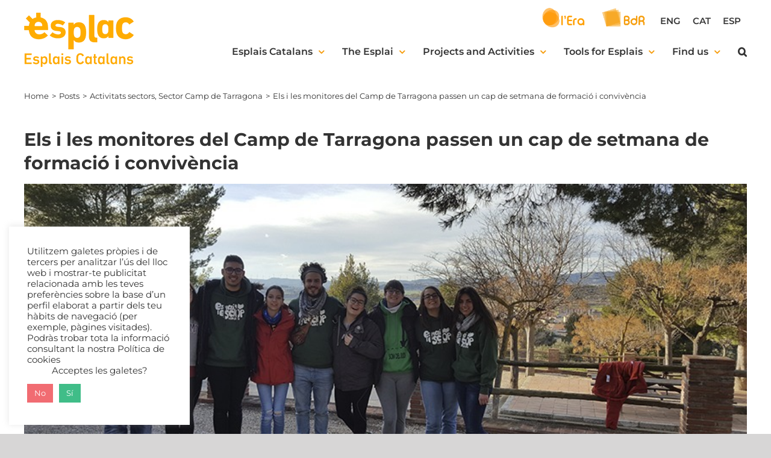

--- FILE ---
content_type: text/html; charset=utf-8
request_url: https://www.google.com/recaptcha/api2/anchor?ar=1&k=6LfOl_cUAAAAAHO5XnTH2zzM89dgy634W78RWTss&co=aHR0cHM6Ly93d3cuZXNwbGFjLmNhdDo0NDM.&hl=en&v=N67nZn4AqZkNcbeMu4prBgzg&size=invisible&anchor-ms=20000&execute-ms=30000&cb=dmyx4pxtnlhi
body_size: 48623
content:
<!DOCTYPE HTML><html dir="ltr" lang="en"><head><meta http-equiv="Content-Type" content="text/html; charset=UTF-8">
<meta http-equiv="X-UA-Compatible" content="IE=edge">
<title>reCAPTCHA</title>
<style type="text/css">
/* cyrillic-ext */
@font-face {
  font-family: 'Roboto';
  font-style: normal;
  font-weight: 400;
  font-stretch: 100%;
  src: url(//fonts.gstatic.com/s/roboto/v48/KFO7CnqEu92Fr1ME7kSn66aGLdTylUAMa3GUBHMdazTgWw.woff2) format('woff2');
  unicode-range: U+0460-052F, U+1C80-1C8A, U+20B4, U+2DE0-2DFF, U+A640-A69F, U+FE2E-FE2F;
}
/* cyrillic */
@font-face {
  font-family: 'Roboto';
  font-style: normal;
  font-weight: 400;
  font-stretch: 100%;
  src: url(//fonts.gstatic.com/s/roboto/v48/KFO7CnqEu92Fr1ME7kSn66aGLdTylUAMa3iUBHMdazTgWw.woff2) format('woff2');
  unicode-range: U+0301, U+0400-045F, U+0490-0491, U+04B0-04B1, U+2116;
}
/* greek-ext */
@font-face {
  font-family: 'Roboto';
  font-style: normal;
  font-weight: 400;
  font-stretch: 100%;
  src: url(//fonts.gstatic.com/s/roboto/v48/KFO7CnqEu92Fr1ME7kSn66aGLdTylUAMa3CUBHMdazTgWw.woff2) format('woff2');
  unicode-range: U+1F00-1FFF;
}
/* greek */
@font-face {
  font-family: 'Roboto';
  font-style: normal;
  font-weight: 400;
  font-stretch: 100%;
  src: url(//fonts.gstatic.com/s/roboto/v48/KFO7CnqEu92Fr1ME7kSn66aGLdTylUAMa3-UBHMdazTgWw.woff2) format('woff2');
  unicode-range: U+0370-0377, U+037A-037F, U+0384-038A, U+038C, U+038E-03A1, U+03A3-03FF;
}
/* math */
@font-face {
  font-family: 'Roboto';
  font-style: normal;
  font-weight: 400;
  font-stretch: 100%;
  src: url(//fonts.gstatic.com/s/roboto/v48/KFO7CnqEu92Fr1ME7kSn66aGLdTylUAMawCUBHMdazTgWw.woff2) format('woff2');
  unicode-range: U+0302-0303, U+0305, U+0307-0308, U+0310, U+0312, U+0315, U+031A, U+0326-0327, U+032C, U+032F-0330, U+0332-0333, U+0338, U+033A, U+0346, U+034D, U+0391-03A1, U+03A3-03A9, U+03B1-03C9, U+03D1, U+03D5-03D6, U+03F0-03F1, U+03F4-03F5, U+2016-2017, U+2034-2038, U+203C, U+2040, U+2043, U+2047, U+2050, U+2057, U+205F, U+2070-2071, U+2074-208E, U+2090-209C, U+20D0-20DC, U+20E1, U+20E5-20EF, U+2100-2112, U+2114-2115, U+2117-2121, U+2123-214F, U+2190, U+2192, U+2194-21AE, U+21B0-21E5, U+21F1-21F2, U+21F4-2211, U+2213-2214, U+2216-22FF, U+2308-230B, U+2310, U+2319, U+231C-2321, U+2336-237A, U+237C, U+2395, U+239B-23B7, U+23D0, U+23DC-23E1, U+2474-2475, U+25AF, U+25B3, U+25B7, U+25BD, U+25C1, U+25CA, U+25CC, U+25FB, U+266D-266F, U+27C0-27FF, U+2900-2AFF, U+2B0E-2B11, U+2B30-2B4C, U+2BFE, U+3030, U+FF5B, U+FF5D, U+1D400-1D7FF, U+1EE00-1EEFF;
}
/* symbols */
@font-face {
  font-family: 'Roboto';
  font-style: normal;
  font-weight: 400;
  font-stretch: 100%;
  src: url(//fonts.gstatic.com/s/roboto/v48/KFO7CnqEu92Fr1ME7kSn66aGLdTylUAMaxKUBHMdazTgWw.woff2) format('woff2');
  unicode-range: U+0001-000C, U+000E-001F, U+007F-009F, U+20DD-20E0, U+20E2-20E4, U+2150-218F, U+2190, U+2192, U+2194-2199, U+21AF, U+21E6-21F0, U+21F3, U+2218-2219, U+2299, U+22C4-22C6, U+2300-243F, U+2440-244A, U+2460-24FF, U+25A0-27BF, U+2800-28FF, U+2921-2922, U+2981, U+29BF, U+29EB, U+2B00-2BFF, U+4DC0-4DFF, U+FFF9-FFFB, U+10140-1018E, U+10190-1019C, U+101A0, U+101D0-101FD, U+102E0-102FB, U+10E60-10E7E, U+1D2C0-1D2D3, U+1D2E0-1D37F, U+1F000-1F0FF, U+1F100-1F1AD, U+1F1E6-1F1FF, U+1F30D-1F30F, U+1F315, U+1F31C, U+1F31E, U+1F320-1F32C, U+1F336, U+1F378, U+1F37D, U+1F382, U+1F393-1F39F, U+1F3A7-1F3A8, U+1F3AC-1F3AF, U+1F3C2, U+1F3C4-1F3C6, U+1F3CA-1F3CE, U+1F3D4-1F3E0, U+1F3ED, U+1F3F1-1F3F3, U+1F3F5-1F3F7, U+1F408, U+1F415, U+1F41F, U+1F426, U+1F43F, U+1F441-1F442, U+1F444, U+1F446-1F449, U+1F44C-1F44E, U+1F453, U+1F46A, U+1F47D, U+1F4A3, U+1F4B0, U+1F4B3, U+1F4B9, U+1F4BB, U+1F4BF, U+1F4C8-1F4CB, U+1F4D6, U+1F4DA, U+1F4DF, U+1F4E3-1F4E6, U+1F4EA-1F4ED, U+1F4F7, U+1F4F9-1F4FB, U+1F4FD-1F4FE, U+1F503, U+1F507-1F50B, U+1F50D, U+1F512-1F513, U+1F53E-1F54A, U+1F54F-1F5FA, U+1F610, U+1F650-1F67F, U+1F687, U+1F68D, U+1F691, U+1F694, U+1F698, U+1F6AD, U+1F6B2, U+1F6B9-1F6BA, U+1F6BC, U+1F6C6-1F6CF, U+1F6D3-1F6D7, U+1F6E0-1F6EA, U+1F6F0-1F6F3, U+1F6F7-1F6FC, U+1F700-1F7FF, U+1F800-1F80B, U+1F810-1F847, U+1F850-1F859, U+1F860-1F887, U+1F890-1F8AD, U+1F8B0-1F8BB, U+1F8C0-1F8C1, U+1F900-1F90B, U+1F93B, U+1F946, U+1F984, U+1F996, U+1F9E9, U+1FA00-1FA6F, U+1FA70-1FA7C, U+1FA80-1FA89, U+1FA8F-1FAC6, U+1FACE-1FADC, U+1FADF-1FAE9, U+1FAF0-1FAF8, U+1FB00-1FBFF;
}
/* vietnamese */
@font-face {
  font-family: 'Roboto';
  font-style: normal;
  font-weight: 400;
  font-stretch: 100%;
  src: url(//fonts.gstatic.com/s/roboto/v48/KFO7CnqEu92Fr1ME7kSn66aGLdTylUAMa3OUBHMdazTgWw.woff2) format('woff2');
  unicode-range: U+0102-0103, U+0110-0111, U+0128-0129, U+0168-0169, U+01A0-01A1, U+01AF-01B0, U+0300-0301, U+0303-0304, U+0308-0309, U+0323, U+0329, U+1EA0-1EF9, U+20AB;
}
/* latin-ext */
@font-face {
  font-family: 'Roboto';
  font-style: normal;
  font-weight: 400;
  font-stretch: 100%;
  src: url(//fonts.gstatic.com/s/roboto/v48/KFO7CnqEu92Fr1ME7kSn66aGLdTylUAMa3KUBHMdazTgWw.woff2) format('woff2');
  unicode-range: U+0100-02BA, U+02BD-02C5, U+02C7-02CC, U+02CE-02D7, U+02DD-02FF, U+0304, U+0308, U+0329, U+1D00-1DBF, U+1E00-1E9F, U+1EF2-1EFF, U+2020, U+20A0-20AB, U+20AD-20C0, U+2113, U+2C60-2C7F, U+A720-A7FF;
}
/* latin */
@font-face {
  font-family: 'Roboto';
  font-style: normal;
  font-weight: 400;
  font-stretch: 100%;
  src: url(//fonts.gstatic.com/s/roboto/v48/KFO7CnqEu92Fr1ME7kSn66aGLdTylUAMa3yUBHMdazQ.woff2) format('woff2');
  unicode-range: U+0000-00FF, U+0131, U+0152-0153, U+02BB-02BC, U+02C6, U+02DA, U+02DC, U+0304, U+0308, U+0329, U+2000-206F, U+20AC, U+2122, U+2191, U+2193, U+2212, U+2215, U+FEFF, U+FFFD;
}
/* cyrillic-ext */
@font-face {
  font-family: 'Roboto';
  font-style: normal;
  font-weight: 500;
  font-stretch: 100%;
  src: url(//fonts.gstatic.com/s/roboto/v48/KFO7CnqEu92Fr1ME7kSn66aGLdTylUAMa3GUBHMdazTgWw.woff2) format('woff2');
  unicode-range: U+0460-052F, U+1C80-1C8A, U+20B4, U+2DE0-2DFF, U+A640-A69F, U+FE2E-FE2F;
}
/* cyrillic */
@font-face {
  font-family: 'Roboto';
  font-style: normal;
  font-weight: 500;
  font-stretch: 100%;
  src: url(//fonts.gstatic.com/s/roboto/v48/KFO7CnqEu92Fr1ME7kSn66aGLdTylUAMa3iUBHMdazTgWw.woff2) format('woff2');
  unicode-range: U+0301, U+0400-045F, U+0490-0491, U+04B0-04B1, U+2116;
}
/* greek-ext */
@font-face {
  font-family: 'Roboto';
  font-style: normal;
  font-weight: 500;
  font-stretch: 100%;
  src: url(//fonts.gstatic.com/s/roboto/v48/KFO7CnqEu92Fr1ME7kSn66aGLdTylUAMa3CUBHMdazTgWw.woff2) format('woff2');
  unicode-range: U+1F00-1FFF;
}
/* greek */
@font-face {
  font-family: 'Roboto';
  font-style: normal;
  font-weight: 500;
  font-stretch: 100%;
  src: url(//fonts.gstatic.com/s/roboto/v48/KFO7CnqEu92Fr1ME7kSn66aGLdTylUAMa3-UBHMdazTgWw.woff2) format('woff2');
  unicode-range: U+0370-0377, U+037A-037F, U+0384-038A, U+038C, U+038E-03A1, U+03A3-03FF;
}
/* math */
@font-face {
  font-family: 'Roboto';
  font-style: normal;
  font-weight: 500;
  font-stretch: 100%;
  src: url(//fonts.gstatic.com/s/roboto/v48/KFO7CnqEu92Fr1ME7kSn66aGLdTylUAMawCUBHMdazTgWw.woff2) format('woff2');
  unicode-range: U+0302-0303, U+0305, U+0307-0308, U+0310, U+0312, U+0315, U+031A, U+0326-0327, U+032C, U+032F-0330, U+0332-0333, U+0338, U+033A, U+0346, U+034D, U+0391-03A1, U+03A3-03A9, U+03B1-03C9, U+03D1, U+03D5-03D6, U+03F0-03F1, U+03F4-03F5, U+2016-2017, U+2034-2038, U+203C, U+2040, U+2043, U+2047, U+2050, U+2057, U+205F, U+2070-2071, U+2074-208E, U+2090-209C, U+20D0-20DC, U+20E1, U+20E5-20EF, U+2100-2112, U+2114-2115, U+2117-2121, U+2123-214F, U+2190, U+2192, U+2194-21AE, U+21B0-21E5, U+21F1-21F2, U+21F4-2211, U+2213-2214, U+2216-22FF, U+2308-230B, U+2310, U+2319, U+231C-2321, U+2336-237A, U+237C, U+2395, U+239B-23B7, U+23D0, U+23DC-23E1, U+2474-2475, U+25AF, U+25B3, U+25B7, U+25BD, U+25C1, U+25CA, U+25CC, U+25FB, U+266D-266F, U+27C0-27FF, U+2900-2AFF, U+2B0E-2B11, U+2B30-2B4C, U+2BFE, U+3030, U+FF5B, U+FF5D, U+1D400-1D7FF, U+1EE00-1EEFF;
}
/* symbols */
@font-face {
  font-family: 'Roboto';
  font-style: normal;
  font-weight: 500;
  font-stretch: 100%;
  src: url(//fonts.gstatic.com/s/roboto/v48/KFO7CnqEu92Fr1ME7kSn66aGLdTylUAMaxKUBHMdazTgWw.woff2) format('woff2');
  unicode-range: U+0001-000C, U+000E-001F, U+007F-009F, U+20DD-20E0, U+20E2-20E4, U+2150-218F, U+2190, U+2192, U+2194-2199, U+21AF, U+21E6-21F0, U+21F3, U+2218-2219, U+2299, U+22C4-22C6, U+2300-243F, U+2440-244A, U+2460-24FF, U+25A0-27BF, U+2800-28FF, U+2921-2922, U+2981, U+29BF, U+29EB, U+2B00-2BFF, U+4DC0-4DFF, U+FFF9-FFFB, U+10140-1018E, U+10190-1019C, U+101A0, U+101D0-101FD, U+102E0-102FB, U+10E60-10E7E, U+1D2C0-1D2D3, U+1D2E0-1D37F, U+1F000-1F0FF, U+1F100-1F1AD, U+1F1E6-1F1FF, U+1F30D-1F30F, U+1F315, U+1F31C, U+1F31E, U+1F320-1F32C, U+1F336, U+1F378, U+1F37D, U+1F382, U+1F393-1F39F, U+1F3A7-1F3A8, U+1F3AC-1F3AF, U+1F3C2, U+1F3C4-1F3C6, U+1F3CA-1F3CE, U+1F3D4-1F3E0, U+1F3ED, U+1F3F1-1F3F3, U+1F3F5-1F3F7, U+1F408, U+1F415, U+1F41F, U+1F426, U+1F43F, U+1F441-1F442, U+1F444, U+1F446-1F449, U+1F44C-1F44E, U+1F453, U+1F46A, U+1F47D, U+1F4A3, U+1F4B0, U+1F4B3, U+1F4B9, U+1F4BB, U+1F4BF, U+1F4C8-1F4CB, U+1F4D6, U+1F4DA, U+1F4DF, U+1F4E3-1F4E6, U+1F4EA-1F4ED, U+1F4F7, U+1F4F9-1F4FB, U+1F4FD-1F4FE, U+1F503, U+1F507-1F50B, U+1F50D, U+1F512-1F513, U+1F53E-1F54A, U+1F54F-1F5FA, U+1F610, U+1F650-1F67F, U+1F687, U+1F68D, U+1F691, U+1F694, U+1F698, U+1F6AD, U+1F6B2, U+1F6B9-1F6BA, U+1F6BC, U+1F6C6-1F6CF, U+1F6D3-1F6D7, U+1F6E0-1F6EA, U+1F6F0-1F6F3, U+1F6F7-1F6FC, U+1F700-1F7FF, U+1F800-1F80B, U+1F810-1F847, U+1F850-1F859, U+1F860-1F887, U+1F890-1F8AD, U+1F8B0-1F8BB, U+1F8C0-1F8C1, U+1F900-1F90B, U+1F93B, U+1F946, U+1F984, U+1F996, U+1F9E9, U+1FA00-1FA6F, U+1FA70-1FA7C, U+1FA80-1FA89, U+1FA8F-1FAC6, U+1FACE-1FADC, U+1FADF-1FAE9, U+1FAF0-1FAF8, U+1FB00-1FBFF;
}
/* vietnamese */
@font-face {
  font-family: 'Roboto';
  font-style: normal;
  font-weight: 500;
  font-stretch: 100%;
  src: url(//fonts.gstatic.com/s/roboto/v48/KFO7CnqEu92Fr1ME7kSn66aGLdTylUAMa3OUBHMdazTgWw.woff2) format('woff2');
  unicode-range: U+0102-0103, U+0110-0111, U+0128-0129, U+0168-0169, U+01A0-01A1, U+01AF-01B0, U+0300-0301, U+0303-0304, U+0308-0309, U+0323, U+0329, U+1EA0-1EF9, U+20AB;
}
/* latin-ext */
@font-face {
  font-family: 'Roboto';
  font-style: normal;
  font-weight: 500;
  font-stretch: 100%;
  src: url(//fonts.gstatic.com/s/roboto/v48/KFO7CnqEu92Fr1ME7kSn66aGLdTylUAMa3KUBHMdazTgWw.woff2) format('woff2');
  unicode-range: U+0100-02BA, U+02BD-02C5, U+02C7-02CC, U+02CE-02D7, U+02DD-02FF, U+0304, U+0308, U+0329, U+1D00-1DBF, U+1E00-1E9F, U+1EF2-1EFF, U+2020, U+20A0-20AB, U+20AD-20C0, U+2113, U+2C60-2C7F, U+A720-A7FF;
}
/* latin */
@font-face {
  font-family: 'Roboto';
  font-style: normal;
  font-weight: 500;
  font-stretch: 100%;
  src: url(//fonts.gstatic.com/s/roboto/v48/KFO7CnqEu92Fr1ME7kSn66aGLdTylUAMa3yUBHMdazQ.woff2) format('woff2');
  unicode-range: U+0000-00FF, U+0131, U+0152-0153, U+02BB-02BC, U+02C6, U+02DA, U+02DC, U+0304, U+0308, U+0329, U+2000-206F, U+20AC, U+2122, U+2191, U+2193, U+2212, U+2215, U+FEFF, U+FFFD;
}
/* cyrillic-ext */
@font-face {
  font-family: 'Roboto';
  font-style: normal;
  font-weight: 900;
  font-stretch: 100%;
  src: url(//fonts.gstatic.com/s/roboto/v48/KFO7CnqEu92Fr1ME7kSn66aGLdTylUAMa3GUBHMdazTgWw.woff2) format('woff2');
  unicode-range: U+0460-052F, U+1C80-1C8A, U+20B4, U+2DE0-2DFF, U+A640-A69F, U+FE2E-FE2F;
}
/* cyrillic */
@font-face {
  font-family: 'Roboto';
  font-style: normal;
  font-weight: 900;
  font-stretch: 100%;
  src: url(//fonts.gstatic.com/s/roboto/v48/KFO7CnqEu92Fr1ME7kSn66aGLdTylUAMa3iUBHMdazTgWw.woff2) format('woff2');
  unicode-range: U+0301, U+0400-045F, U+0490-0491, U+04B0-04B1, U+2116;
}
/* greek-ext */
@font-face {
  font-family: 'Roboto';
  font-style: normal;
  font-weight: 900;
  font-stretch: 100%;
  src: url(//fonts.gstatic.com/s/roboto/v48/KFO7CnqEu92Fr1ME7kSn66aGLdTylUAMa3CUBHMdazTgWw.woff2) format('woff2');
  unicode-range: U+1F00-1FFF;
}
/* greek */
@font-face {
  font-family: 'Roboto';
  font-style: normal;
  font-weight: 900;
  font-stretch: 100%;
  src: url(//fonts.gstatic.com/s/roboto/v48/KFO7CnqEu92Fr1ME7kSn66aGLdTylUAMa3-UBHMdazTgWw.woff2) format('woff2');
  unicode-range: U+0370-0377, U+037A-037F, U+0384-038A, U+038C, U+038E-03A1, U+03A3-03FF;
}
/* math */
@font-face {
  font-family: 'Roboto';
  font-style: normal;
  font-weight: 900;
  font-stretch: 100%;
  src: url(//fonts.gstatic.com/s/roboto/v48/KFO7CnqEu92Fr1ME7kSn66aGLdTylUAMawCUBHMdazTgWw.woff2) format('woff2');
  unicode-range: U+0302-0303, U+0305, U+0307-0308, U+0310, U+0312, U+0315, U+031A, U+0326-0327, U+032C, U+032F-0330, U+0332-0333, U+0338, U+033A, U+0346, U+034D, U+0391-03A1, U+03A3-03A9, U+03B1-03C9, U+03D1, U+03D5-03D6, U+03F0-03F1, U+03F4-03F5, U+2016-2017, U+2034-2038, U+203C, U+2040, U+2043, U+2047, U+2050, U+2057, U+205F, U+2070-2071, U+2074-208E, U+2090-209C, U+20D0-20DC, U+20E1, U+20E5-20EF, U+2100-2112, U+2114-2115, U+2117-2121, U+2123-214F, U+2190, U+2192, U+2194-21AE, U+21B0-21E5, U+21F1-21F2, U+21F4-2211, U+2213-2214, U+2216-22FF, U+2308-230B, U+2310, U+2319, U+231C-2321, U+2336-237A, U+237C, U+2395, U+239B-23B7, U+23D0, U+23DC-23E1, U+2474-2475, U+25AF, U+25B3, U+25B7, U+25BD, U+25C1, U+25CA, U+25CC, U+25FB, U+266D-266F, U+27C0-27FF, U+2900-2AFF, U+2B0E-2B11, U+2B30-2B4C, U+2BFE, U+3030, U+FF5B, U+FF5D, U+1D400-1D7FF, U+1EE00-1EEFF;
}
/* symbols */
@font-face {
  font-family: 'Roboto';
  font-style: normal;
  font-weight: 900;
  font-stretch: 100%;
  src: url(//fonts.gstatic.com/s/roboto/v48/KFO7CnqEu92Fr1ME7kSn66aGLdTylUAMaxKUBHMdazTgWw.woff2) format('woff2');
  unicode-range: U+0001-000C, U+000E-001F, U+007F-009F, U+20DD-20E0, U+20E2-20E4, U+2150-218F, U+2190, U+2192, U+2194-2199, U+21AF, U+21E6-21F0, U+21F3, U+2218-2219, U+2299, U+22C4-22C6, U+2300-243F, U+2440-244A, U+2460-24FF, U+25A0-27BF, U+2800-28FF, U+2921-2922, U+2981, U+29BF, U+29EB, U+2B00-2BFF, U+4DC0-4DFF, U+FFF9-FFFB, U+10140-1018E, U+10190-1019C, U+101A0, U+101D0-101FD, U+102E0-102FB, U+10E60-10E7E, U+1D2C0-1D2D3, U+1D2E0-1D37F, U+1F000-1F0FF, U+1F100-1F1AD, U+1F1E6-1F1FF, U+1F30D-1F30F, U+1F315, U+1F31C, U+1F31E, U+1F320-1F32C, U+1F336, U+1F378, U+1F37D, U+1F382, U+1F393-1F39F, U+1F3A7-1F3A8, U+1F3AC-1F3AF, U+1F3C2, U+1F3C4-1F3C6, U+1F3CA-1F3CE, U+1F3D4-1F3E0, U+1F3ED, U+1F3F1-1F3F3, U+1F3F5-1F3F7, U+1F408, U+1F415, U+1F41F, U+1F426, U+1F43F, U+1F441-1F442, U+1F444, U+1F446-1F449, U+1F44C-1F44E, U+1F453, U+1F46A, U+1F47D, U+1F4A3, U+1F4B0, U+1F4B3, U+1F4B9, U+1F4BB, U+1F4BF, U+1F4C8-1F4CB, U+1F4D6, U+1F4DA, U+1F4DF, U+1F4E3-1F4E6, U+1F4EA-1F4ED, U+1F4F7, U+1F4F9-1F4FB, U+1F4FD-1F4FE, U+1F503, U+1F507-1F50B, U+1F50D, U+1F512-1F513, U+1F53E-1F54A, U+1F54F-1F5FA, U+1F610, U+1F650-1F67F, U+1F687, U+1F68D, U+1F691, U+1F694, U+1F698, U+1F6AD, U+1F6B2, U+1F6B9-1F6BA, U+1F6BC, U+1F6C6-1F6CF, U+1F6D3-1F6D7, U+1F6E0-1F6EA, U+1F6F0-1F6F3, U+1F6F7-1F6FC, U+1F700-1F7FF, U+1F800-1F80B, U+1F810-1F847, U+1F850-1F859, U+1F860-1F887, U+1F890-1F8AD, U+1F8B0-1F8BB, U+1F8C0-1F8C1, U+1F900-1F90B, U+1F93B, U+1F946, U+1F984, U+1F996, U+1F9E9, U+1FA00-1FA6F, U+1FA70-1FA7C, U+1FA80-1FA89, U+1FA8F-1FAC6, U+1FACE-1FADC, U+1FADF-1FAE9, U+1FAF0-1FAF8, U+1FB00-1FBFF;
}
/* vietnamese */
@font-face {
  font-family: 'Roboto';
  font-style: normal;
  font-weight: 900;
  font-stretch: 100%;
  src: url(//fonts.gstatic.com/s/roboto/v48/KFO7CnqEu92Fr1ME7kSn66aGLdTylUAMa3OUBHMdazTgWw.woff2) format('woff2');
  unicode-range: U+0102-0103, U+0110-0111, U+0128-0129, U+0168-0169, U+01A0-01A1, U+01AF-01B0, U+0300-0301, U+0303-0304, U+0308-0309, U+0323, U+0329, U+1EA0-1EF9, U+20AB;
}
/* latin-ext */
@font-face {
  font-family: 'Roboto';
  font-style: normal;
  font-weight: 900;
  font-stretch: 100%;
  src: url(//fonts.gstatic.com/s/roboto/v48/KFO7CnqEu92Fr1ME7kSn66aGLdTylUAMa3KUBHMdazTgWw.woff2) format('woff2');
  unicode-range: U+0100-02BA, U+02BD-02C5, U+02C7-02CC, U+02CE-02D7, U+02DD-02FF, U+0304, U+0308, U+0329, U+1D00-1DBF, U+1E00-1E9F, U+1EF2-1EFF, U+2020, U+20A0-20AB, U+20AD-20C0, U+2113, U+2C60-2C7F, U+A720-A7FF;
}
/* latin */
@font-face {
  font-family: 'Roboto';
  font-style: normal;
  font-weight: 900;
  font-stretch: 100%;
  src: url(//fonts.gstatic.com/s/roboto/v48/KFO7CnqEu92Fr1ME7kSn66aGLdTylUAMa3yUBHMdazQ.woff2) format('woff2');
  unicode-range: U+0000-00FF, U+0131, U+0152-0153, U+02BB-02BC, U+02C6, U+02DA, U+02DC, U+0304, U+0308, U+0329, U+2000-206F, U+20AC, U+2122, U+2191, U+2193, U+2212, U+2215, U+FEFF, U+FFFD;
}

</style>
<link rel="stylesheet" type="text/css" href="https://www.gstatic.com/recaptcha/releases/N67nZn4AqZkNcbeMu4prBgzg/styles__ltr.css">
<script nonce="jQ75es9zYOy2RMhYotxNmw" type="text/javascript">window['__recaptcha_api'] = 'https://www.google.com/recaptcha/api2/';</script>
<script type="text/javascript" src="https://www.gstatic.com/recaptcha/releases/N67nZn4AqZkNcbeMu4prBgzg/recaptcha__en.js" nonce="jQ75es9zYOy2RMhYotxNmw">
      
    </script></head>
<body><div id="rc-anchor-alert" class="rc-anchor-alert"></div>
<input type="hidden" id="recaptcha-token" value="[base64]">
<script type="text/javascript" nonce="jQ75es9zYOy2RMhYotxNmw">
      recaptcha.anchor.Main.init("[\x22ainput\x22,[\x22bgdata\x22,\x22\x22,\[base64]/[base64]/[base64]/bmV3IHJbeF0oY1swXSk6RT09Mj9uZXcgclt4XShjWzBdLGNbMV0pOkU9PTM/bmV3IHJbeF0oY1swXSxjWzFdLGNbMl0pOkU9PTQ/[base64]/[base64]/[base64]/[base64]/[base64]/[base64]/[base64]/[base64]\x22,\[base64]\\u003d\\u003d\x22,\x22woxew5haw5RGw7LDsMKxWsKUcMKZwpFHfjJeS8O2flgowqM6DlAJwr0XwrJkaQcABT9RwqXDthXDkWjDq8O4wrIgw4nCujTDmsOtcXvDpU5qwpbCvjVBSy3DizNZw7jDtmcWwpfCtcOPw5vDow/CnBjCm3RgTAQ4w6/CuyYTwovCn8O/worDhmU+wq8NBRXCgzJCwqfDucOJLjHCn8OJchPCjyDCiMOow7TCmsK+wrLDscO3bHDCiMKkPDUkGcKgwrTDlzYSXXooecKVD8KwbGHChnfCqMOPcx/CmsKzPcObQcKWwrJbFsOlaMO6FSF6KMKswrBEamDDocOyZMOUC8O1W3nDh8OYw7/Cr8OAPEfDgTNDw4ATw7PDkcKhw5JPwqh5w5nCk8OkwrU7w7ovw6wVw7LCi8K1wq/DnQLCsMO5PzPDh0rCoBTDrzXCjsOOKsOOAcOCw67CjsKAbzDCvsO4w7AEVH/[base64]/[base64]/Cp8O/[base64]/w7rCssOiFHPCmsK9w4pEwqR/w4fCmcKUNF9hDcONDcKQKWvDqyTCj8OjwoEswrRIwqPCqUsiQ1vCjMO3wo/DkMKGw4nClzk8Pk4ow5opw6nClmtdC1HCi3/[base64]/Dn8KQYcObQz55wrJBGSJ1wqB7wqbCqCnDkTDCk8K9wpTDpMKGWCnDn8KQeDBVw6rCghIVwr4RfDdcw6bDssOTwq7DucK3ZMK4wp7ClsO6eMOHTMO3E8OzwqsiR8OPMcKfE8OeFmLDt1jDkHXCosO0bAXCusKRdV/CscOVFsKJVcK8K8Omw5jDpAzDocOwwqsaDcKGVsKFH1guVMOhw7nCnMK5w6M+wqHDpGTCgMOfHnTDmcOhfAB5w4zDn8ObwoEkwqHDgQPDncO9wrxfwpvCs8O/[base64]/[base64]/DsVLCkGljwpzDmsO4w6HDln7Du8ORwqbCucO8J8K0HMK1R8K8wrvDvcO/IsKjw7vCr8ORwpIJZBbDhmnDlnlDw6Z2EsOBwqhSO8OIw4INVsK1M8OKwohXw4pIVC3ClMKceRjDnSjChDTCoMKdB8Ocwro0wqDDnBJNHCcqw44awpYhb8KaIEnDoyl9emzDkcK4woR/A8KFaMKiw4EeT8Olw4BnH3w1wrDDvMKuGmHDtMOuwoXDuMK2cTd3w5thDz9tAiHDnnZuHHtnwqzDjW4DcEcWccKGwoHCrsK4w7vDlXYsSyvDisK+NMK9HMOHw4jCh2MYw70sSHbDq2UUwqrCrQsew4/[base64]/VGlPw5jCsMK0w5Bgw4TDnjcHw4XDoCheacKTVMO5w7/[base64]/CjMOxRcKNYk7CiMKICzsGHMORcWzCr8OoNMKKwoDCqC9SwrPDlUl4PsOZZ8K+SVUTw6/[base64]/[base64]/wotSw6zCkT3DpzR8w6MawqjDhMKkw7QsUk/Ci8K3dRAtEVVmw61me3jDpsOkB8K9WHgVwoQ/wqZGK8OPFsKLw5fDlMKEw6LDoyEBYMKVGibDhGVPGVUHwpRXYG4VYMKJM2B0SFlXdjlZSFgQFsOyPABbwqrDu2XDqsK+w6odw7/DuD3DildZQ8K6w5/CsmkdBMKeMW7CmsOqwok0w5bCikUBwonCjMKiw7/[base64]/DrzJIRsKvP8K+WcOkT8OTw6MlB8KCKC3CtcOAPMK6w5slcFjDmsKaw4jDozvDgXcIallZNVM0wr3Dj0TDvRbDh8O3a1DCsxzDpWvDmzHCr8K0w6IVw6coL14owq7DhUggw4HCtsO7wobDhgR1w7nDt3INW1lRw7htRMKrwrvCk2vDmH/DucOiw6giw55gQsO8w47CuDkyw6VYPEIwwqoZUDATFHFqwqI1SsKaH8OaHC5RA8K0QiDDr2HDlSzCicKqwqfCosO8wr9gwqdtZMO1b8KvOBR4w4BJwpNMLwvDgcOpK0Rfwo3DkkPCvjjDkkjCtBnCpMOBw6c/w7JLwrh0MRLDtVzDrw/DlsOzbx0hfcOZX0cYEVjDs2FtCxTChSNYKcOgw55PIhk/[base64]/[base64]/DvxrCrhLCiR/DsMKcw5xxZMKuBsK/wr1Aw5jDr0zDjcKKw7PCqMOHAMKZBsOnJjA1w6HChTrCnAnDil18wp9Cw4bClMKLw59XDcKxfcO7w7jDhsKGX8KswrbCoG3Cr0LCrQPDmFV7w6NOSsKPw714Ew0rwrjDiFthQRzDki/CtMONNUJ0w7DCiSXDmiwow4xVwpLCjMOdwqNVeMK2PsK5cMKGw7wxwojCkQc3GsKSR8KAw6/CusK2wonDm8KxacOzw4vCjcORw73ClcK7w6A9w5NPQCkYAMKpwpnDo8OVHwp4PkFcw6gyAB3Ck8OAIMKew7LCu8Otw73Cp8OTQMOQER/CpsKHAMKVGDvDrsK1w5lxwofDmMOEw6PDnhHCjy/DgsKURwLDgl3DjUhawo/Cv8K3w6U3wrbCicKKFMKxwobCksKIwrdHZ8Ksw5vDngXDmUjDtzjDlgbDm8OWVsKDwp3DrsOqwovDu8O0w7vDhWnCqcOKAMOKXlzCj8OmI8KbwpUmWgUJAcK6XcO5UAA8Lx7CnMKWwpDDvcOVwos1w40sNy/DhFvDvFTDksOdwpbDnF45w5kwXisSwqDDjjXDtglYKU7CqRVYw53DtBXCnsKbw7HDqi3CqcKxw747w6Z1wrBjw7fDu8Oxw7rChmV3HAtaTDkuw4fDmMKkwpjDl8Kuw63Djx3ChCk/[base64]/CvETDtVrCnyVLwqZrw6rCkzrDjhoaLsKAZMK5wrppw6dhMxfCqjF8wpwIGsKZMggZw5YpwrEIwqJhw67DmsOJw4vDsMOSwqciw5Vqw4XDrMKwVh7Cm8OAK8OHwo5MbcKkcgsqw5xnw5/DjcKNdQ14woIAw7fCvUluw5BXOi1xLsKrKhTDnMOJwrHDsn/CrgFnaX1cYsKeFcOiw6bDh31gQmXCmsOdIsOUWHFLCjR9w6zClXsNEUcFw4DDp8Ohw5ZVwr3DjCAQWR4+w7PDvSMbwr7DscOVw7Itw4cVBX7ChsOLTcOIw4E/GMKnwp9PcC/DvMO0YMOjRsOlSxfChjPCgwfDrkbCh8KlH8K0NsOOD2/DhjDDvznDssODwpTCjcKkw74CcsOww7BcFgLDr03DhWLCgkvDs1U0dgbDlMODw5fCp8K9wqfCnn54V1rCtnFFDcKWw7bCp8KMwoLCgg3CjB0JdVpVCHNleUTDjlbCn8KEwpLCl8KtG8OVwqrDpcO+e2XDlkHDh2/DoMORKsOewpLDncKFw6zDrMKTKBdrwpxywrXDnlF5wpfCncOzw6ckwqVowpnCp8OHXwvDrQrDpMOXwp52w7QXYMKjw5jCkk3DtcOJw7/Dh8O8QT/DvcOaw5LDpwXCjsKkfETCj1gBw6DCuMOnwpoiOsOZwr7CiHwew68mw6TCs8OVN8OhGG/Cp8OoVELDgGgTwqrCgRQwwolzw70vYkLDomJtw6NTwoE1wqZhwrtcwopoI3HCkAjCtMObw4HCjcKlw6kdw44LwqVmwqDCl8O/[base64]/CpMOMw7M+dG4Ow6dsw53CvB/CsEzDqBowEcKRMsOYw5d+CcKhw6U9bnnDuSlGwpfDtzXDvnp6DjzDh8OcHMOVP8Okw5EUw5JeOsO4Bj9RwpzDr8KPw57CicKIKDYrAcOjTcKVw6fDicO+IsKjIsKFwpFIPsOdXcOTW8O3HsOlaMOZwq3DrDZrwrV/VMK8X2sBIcKvw5PDgUDCnD1hwrLCrVXCgMO5w7TDkyjCqsOowojDrsK6TMOFEiDCisKWKsO3LwFXHk8qdCPCvU9ewr7CkUbDpk/CsMO/DsOkV0pfDHDDi8ORw54DCHvCn8Ojwr7Cn8K9w6YFGsKNwrFwCcKYDMOUfsO0w4DCqMOtNE7Cv2BUOVZEwqk9a8KQUXlvN8OKworCoMKJwp9LOcOOw7zCkCs8w4fDq8O6w7zDhMO3wrZsw7TChFrDtjPCsMKVwqnCncOlwpTCr8O3wq/Cm8KFGHMPAcKvw69Hwqx6WmnCjiDDocKZwpXDn8OGMsKEw4LCo8OyLXcAEiEpTMK/Y8Odw7LDjD/[base64]/wohiRsO2w7dDw5HDp8K+G8K+dWbCrMK1wp7Dq8OFasOaJcKEwoMTwrowEXVswqjClsOvw4HCqmrDtsOPw7Alw5/Dnn3DnwA1L8ObwovDpxJIM0HCt3AXNMKeDsKqWsKaOnLDkCVWwrPCgcOFEgzCg3E2YsOFP8Kawr8xZFHDni1hwoHCgwxawr/[base64]/CtkR3wr5aE8KPwpTDksKML8K1ZkbDh8OMZcO9OcKDOW7CssOXw4zDtgbDuSdMwqQVYsKewq4QwrLCk8OEMTzDkMOkwrkhagNGw41rfQ9sw6NhU8O1wrjDt8ORf2UbFQLDhMKvwoPDqD/CtcOMdsKwMm3DlMKNCQrCmAtPHCN+GMKLwpfCj8OywoDDmhJBH8KTInjCr0M2woxVwpfCmsK7GitdJMKTb8O0cEnCthjDi8OND3laXlkGwqrDlU3DjXjDsRnDusO4G8KwBcKdwqTCusO2CQFJwpPCisKMKiNvwrrDucOuwpHDlcOvS8K/[base64]/[base64]/wqDDlMORw6kvwqfCosKYDMOxwqt9w5XCsMO/w7XDmsKyw4fDhnbCizrDlyNELMKUD8O9bi13wrJVwopHwprDvMOWKnHDq3FCTsKOFi/DuQIoJsKZwoXCjMOJwr/CjcO7L2LDocKDw64Gw4nDoWPDqi4UwpjDlnYhwpjCg8O+B8KIwpXDi8ODHDk5wp3CrFYlEMO4wrQJZMOmw5IHH1twIcOHccKrUmbDlAN2wr99w6rDlcK1w7EuZcO6w7/[base64]/fsKmwoLCs8OxSErClgbDtXXCmDJqWsOVCcOEwrfDsMO1wrJgwplBaH9ZNsOfw44iGMO6cyPCrcKtfG7DhTFdeF5EN3zCiMKlwqwPGjrCi8KuJEXDtiPCvsKMwplZEsOKwqzCv8KWaMOJXwLClMKawrcEw57CssKLw5/CjQDCtg45wpgMwoA7w4PCisKfwqvDt8OESMK+bsOXw7RIw6XDvsKDwq1rw4/[base64]/Cq8OWwo7DhnbCtsK8RMOYQF1VPiQDFsOcwpjCk1pyQETDhMO6wqXDhMKYScK/wqZQQTfCk8OMQTJHwrrCmcOhw5Yow7MHw4HCpMOqf0QRWcOwHcOxw73CocONV8K8w5UnHMK8wrrCjSJVU8OOS8OxEMKndMKtHHfDp8KXYwZmF0MVwqkXMkJCOsK9w5FaaAlow7k6w53DvxzDhEd6wq9EV2nCscK7w6tsFsOxwqJywqnDkk/DoCpAHEjCu8K6PsOUIEfDtnbDkzsWw5HCmHdpKMOBwq9iTRHChsOTwp3Dn8Oow4HCsMKwf8OfCsO6c8O9b8OqwpZZd8KUWRkqwpfDpl/DmMKUecOVw5J8WsKrRsOBw5hfw7R+wqvDh8KPHgrDkyTCjTAnwrDCiHfCtMOxL8OowoYXYMKYCDJBw74zdMOOICUYT2UcwqzCvMKKwrzCgCMOf8KCwrBwMk3DvzALXMOnXsKVwo0Ewplvw7BqwpDDnMK5LMKmesKRwo/DiUfDuz4YwpPCpMOsI8ODUcK9e8OkUsOGCMOHR8KeAR5FV8OLDSlSPHYfwq5uNcO0w5vCm8OgwoPDmmzDvinDl8K2QsObeio7w5NnBjNoCcKxw5kWWcOAw5TCrMOsHHINYsKgwpzCk0x7woXCvQvClwA/w6BLEz8sw6XDlW1NUEfCs3ZHw5vCsm7Cr2sUw65GSMOLwpbCukfCkMKgwpVXw6/Cs0xww5YUB8O4ZsKCScKLQnXDhi50Mn1iN8OjBBkUw7TCr0LDn8Olw5fCtMKfCRgsw4obw5xYf0w9w6zDmxPDtsKpMUvCkTDCjU7CuMK2NWwKS1smwovCpMOVOsKNwp/Ck8KhLMKofMOnfB3CrcOLMVvCvsOVGgd0wq1AZQYNwpgKwqM/JMOXwrcew5vCl8OXwrkaEVHCilFsF0DDt1rDpMOVw6DDtsOkFcONw6TDhm1Uw7JtR8K/[base64]/CtBbDjlgaXMKjWFrCtRVtNcKbD8Kvw7rDtj3DiHw/wr8mwot/w5Npw4PDrsKyw6TDl8KdagDDlQIXWCJ/LhIhwr5twoMHwrtzw7lHVSvClh7Cs8KqwqRZw41dw5bCu2oRw4vCpw3CncKTw6LClA3DoVfCgsKHAhltdcOVw4hTw7LCo8Oywr8Owrt4w7ovR8OKwpTDtsKAD3zCpcOBwogYw7LDvAsfw5/DscK5FGo6eTHClzsJRsOzUkTDksK2wrnCggnCoMOQworCscKQwoQOQMKybsKSAcOGw7nDokpFw4dDwofCljo7FsKyNMKBeDzDo0MnGsOGwqzDisOLSh5cI17CinjCoX3Coms6LMKge8O7W2HCr3vDoTnDu3/DlMOPUMOdwq/CnsOFwoBeBRbDvcO2D8OzwqnCncK/K8KhVyNuaFfDt8OwEcOtJ28vw7xdw4nDgBwPw6HDpsKbwrI4w7gOVVsaGCRkwqxrwpvCgXg0T8KZwq/[base64]/CqTbCvgkIwp7DvMKLwozCisO/wpvCgcKnwp59w4TCt8K4fsK5wpnCu1RmwqQDDnLDpsKKwq7DjcOAGcORaw7DtcOlcSLDuFvDh8ODw64zFsKuw67DtG/[base64]/DolDCuMOCw4HDrcKXA8KXJ3tXw4TDpCwvPsKSw7DCjmsmNBjCpRJ8w75DMsKlWQLDscOMV8KMMTMnMiMHZMOzFi7CkcO+w4wgH003wp7CvxFXwrbDs8ORTTsSZx9Rw5Jnwq/CmcOfw6zCjQzDssOxPsOmwpLCtSTDonPDsCFCd8KxfgHDh8K8RcOEwopywqLCpGTDiMKbwqw7w7xmw7nDnGRiZMKvPE4lwqhjw6QQwqHChT8racKEwrhMwrDDgMO2w5rCjiUmD3HDt8KTwo8/w6nCui96BsODA8KZwoRsw7EDUhHDp8O7wrHDgDBZw7rCpUIxwrbDtEw6woXDjERXwr1ENTXCq0/DhMKFwr/DnMKUwq91w7jChsKYSkjDsMKMMMKfwrZ5wpcFwofCiD0mwrEHwoDCqDARw53DlMOBw7l1AB3CqyMTw6nDkV7Dl1jDr8OaFsKhLcKswrPCkMOZwrnClMKpf8KPwo/[base64]/czHDmDnDicKvfsO4w7DCsMK6STnCo8KuWRLDscKOd38jDMOrf8O/wqXDsyPDjsKowrnCo8OhworDtFxkJB17w55mSS7DiMOBw5Mxw7J5w4sewpfCsMK9BCd+w7gow7vDtn/[base64]/[base64]/CgQTCpjdHf8KPBcOVw5FXW8OPwrXDjMKCwqDDvMOHKCFmcRPDq1HCnsOGwoPCsFYQw4TCvsKZCm7CgcKPXcO9OsOSwoXDui/CtgRea3TDt28xwrnCpwZ7UcKvEcKkSnjDqmfCkiE6YMOiAsOAwqzCmyIPw7rCsMO+w4ltJR/DqUVoARrDug9qwojDoSXCmHzCsHQIwqx7w7PCm3lKY2wSSMKEBEIVc8OewpgFwpQvw6kuw4EDRAnDk0NTJcOBa8K+w4PCqsKMw6DCmVUyecObw5INdsO7JkhmWHsewq1DwpJywp/ChMKtNMOyw4bDmcOgYiQUHHjDjcOdwrcMw51IwrzDpjnCqsOLwqlUwrnDuw3CiMOAMjYMJjnDp8OsViZVw63Dsi7CncOCw7paMXcIwpUTcsKIRcO0wqkowoQpGMK9w7HCm8OJGMOtwp5mAXvDqnRGH8KYeR7DpW0kwp/Ck2kIw7sCGsKWZHXCkSTDqMOdVHjCnQ4Hw4lPTsKVCMKrLE8mTw/Do27CnMOIcnrCimHCv2ZdMMKtw5IGwpDCsMKeVXNcAGIzAsOjw5XDlsOpwrHDgm9IwqVFbnXCs8OsAWHDhsOhw7gQIMOmw6vCixA6fcKWOE3DngTCsMK0cT5uw5lgTGvDlx4gwofCsBrCrWxCwppbw7TDt0E0B8O/[base64]/DhvDmsOKwqwWbMKbw73DpcOPwoTCoMKSwrXCkk/Dg2zDu8KiUFXCqMKBcA7DocOLwoLCqm3Dr8KjNQ/CkMK9T8K0wovCqgvDpAp/w5IZC0bCtsOeQ8KkSMKsR8K7XsO4w5w2QgXCmSbDn8KvI8K4w47DiwLCsmMKw7HCs8Oxw4XCscK9Y3fCoMOUwrxPXT3Cn8KYHn5SVG/[base64]/DgcOYwq7DicODe8KGbsOdwovCi8KXw5zDt8ObAsKCwqskwoFvccO/w5/ChcOJw6rDnsKqw5nCtRdNwpLDqXdLKg3CqjTCpBwFwr3CqcOkQsOUwpjDh8KRw5IPekjClD3CksKUwrDCrxErwqMAdMOnwqTCjMKIw6/DkcOUCcOHW8Onw57DgMK3w5bCowjDtlkEwoDDhD/[base64]/[base64]/CmsKxwoDDpBfDhRfCszAewqVxLTPCs8O1w4/CsMK1wpfCi8KuLMKQYcOuw4zCh0jCiMK/[base64]/[base64]/Cn8KqwrDDuMK6w7zCmsOHCMO6Qg/CnMO5wqMRIVl3HsOjFV3Cv8KUwqLCq8O1b8K9wpvDlEnDuMOVwp7DnmIlw7TChsO1YcObGMKUB180M8O0ay18dQPCgWwuw51CLFp2E8O6w6nDuV/DnQHDrsODDsOqdsOMwqDDp8Ouw7PCg3Q9w4hEwq4zakZPwovDncOlZHsrUsKOw5l/ccO0wq/CpxLChcKxBcKgK8KMbsKeCsKDw5Bowqx2w4gQw6FZwpAUaCTDugjCjlN9w4ULw6srKgnClcKtwr7CgMOyFlXDvRnDocOlwrHCqA5rw7HDmcKWHsK/YcOEwpjDhW9OwonCnVnDiMOgw4fCscKaNsOhNCEtwoPCgUF6w5sfwrNAaDFkbSDDhcOnwrUSQXJwwrzClh/DnC3CkzM4K0BDMAwWwoFqw4/CvMO3wqPCjcK4ZcOrwoRHwo08w6IHw7LDisKawovDksKMbcKkOCNmdCpiDMOcw49qwqBxwqsVw6PChmM9P0QLRsOYXMK3VnrCusO0RjpSwonCt8OkwpbCvErChm/CgMOfw4jCo8Kfw68iwrPDp8OTw5TCgAdDHsKrwoXDv8KJw50sV8OXw5zCqsOfwo8oK8OjGQfCmFE9w73CmMORPWbDui1Hw5F2eydhbGfCi8O4GwYlw7JFwpINbzhYREozw4bDs8KJwo5xwpMhAWoFT8KxIwt6IMKswp/ClMKCR8OqZ8ONw7bCo8K2HMOtQcK7w5UvwpwGwqzCvsOzw7ofwphEw47Du8KccMKjQ8OAShXDmcKTw64MN1rCrMOGGVLDox7DhVHCo24hTz/CtDTDrjRLe3gqUcOkMMKYw4RMMTbCvglsIcKEXAAAwrtEw6DDmcKMDMKcw6/DscK7wqMhw65iFMOBdU/CrMO6d8OVw7HDrTHCs8ORwpM9NMOxOxLCpsOrJUBcMsOqw6nCrVnCnsOBMBl/wrzDoGPDqMONwoDDnMKoTFfDtsKFwobCjk3DpkIyw6zDnsKpwoQAwo4kwr7DscO+wr7DlQjCh8KLw5zCiC9jwr5ew68Jw6bDusKYc8KYw5EzEcOIesKcaTzChMK5wqsLw4jCqzzCtzUkXivCkQFUwo/Djw5mTCnCnnLCusONRsKhwoIVfwXDtMKoM2AXw4XCicOPw7fCo8KRf8O3w4NiMUrCmcOMPm0WwqnCtFzCsMOlwq/Dgm/Di2PCs8O3TWtCNMKTw7AiO1DDv8KGwow8BlDCv8KtTsKgIgQ+OsO1axg1NsO+WMK8KQg+bsKQw7rCrMKpGsK5SxUFw6PDlgcIw5jCrB3DncKFw5gbAUHCkMKQT8KeDMO3a8KVJSVOw44vw6bCtT/DjsKcEXPCmsOwwo7Dm8KpGsKuFWwPGsKew6HDswY/[base64]/ChcKcL3ISwpIhVR0DVMKewr/DpW8mAcKPw63ClMKEw7jDozHCp8K4w5fDtMOOVcOUwrfDiMKYKsKwwr3DiMOXw74MV8OKwosWw4PCljlIwqkZw6gRwoA3QQTCq3l/[base64]/woMSDsOQw5w4woDDvnRMLsOFAcODGMKzUTjCr8KuPx3CnsKBwrvCgkrCiXIoQ8OOwpTDhSMBQTNwwrrCrcOVwo4/[base64]/T3QsJsOxe8KIaQJrWwDCgsOZScKvGEZ6fiR0RAQswrLDjBFwDsK/w7HCjirCgThFw4AYwqYWN2E5w4vDm3fCklbDrcKDw5JPw4oVI8Oew7c2wozChsKuOlzCgsO/[base64]/DucKGFg5Tw7EmBsKOJBrDsUxdaHXCl8O6TGTDocKfw5TDth1mw7jCmcOxwrA5w7HCusOcwoTChcKLKsOpXkZoF8OcwoYNGFfDocOhw4rDrG3DrMKJw73CssKEFUZKXU3CvhjCoMOeLXnDuRbDsSTDjsKLw6pswo5ew7fCssKPw4XDncK/XD/[base64]/[base64]/CksKpwolQw756CQDCjxpXwqfCrcKNEMKLw65Fw5FTZsOTKHA2w6TCuAbDocO/w6gvWGwtf1nCkDzCsmg/wo3DghHCpcOJWX/CqcKzTTTCi8OeUgdJw6/CpcOmwovDhsKnAmk7F8Obw6x3aV98wpZ+BsKRacOjw6pwKsOwCxcIcsOBFsKsw57ClsOXw4sEeMKwBUrCvsOnJUXCpMK+wqnDsX/CosK6B251LMOqw5DDjX0/[base64]/CtwvCjkTDrzcJwrQnw5s6fMOSwrg2QAF/wqPDrQHDrcOMQMOuHnHCvsKuw7nCpX8mwqk0fcOgw78ywph5PcKpRsOWw4lUBk8YIMO3w7VuY8K+w6rCicOyF8K7MMOuwobCvEV3NwwzwpgsVmfChATDvEwJwrDDr3hHWMOkw5DDi8OVwrF4w5rCj35eDsKsZ8KdwrgVw4/DssOBwrvDp8K2w7zDqcKHbWzCtgF5ZcK6LVF6T8OXN8K1w6LDqsKpdS/ClHjDnCTCtk1OwodrwoodBcOqwrPDt2wnOl5ow6FzO2Vvw4/Cg2dPw5o/w4ddw6VzCcOmbS8CwrPDoh/CocKKwr7CsMKLwpFSfHbCoFxiw5/Cs8Ouw4xywpxdw5XDpG3CnRbCpsOQVcO8wr05U0VTZcO5OMKJQCQ0eGVLJMO/OsO7Q8KOw6ZZEA5VwofCsMK6AcOxQsO6wrLClMOgw4/ClhjCjCs/c8KnVsOlBMKmVsOWBsKHwoIdwr1Uw4jDqsOqYD5XfcKpwonCk33Dq31RFcKqEB0pEVHDq28ZAWfDqTnCpsOkw5XCiHpIwpPCvAcvcV88esKtwpgqw6Flw6QMenrDs0MLwrFoX2/Cng7DoE7DosOCw4rCvSkzMsK/wrfCkcOfBF0Rdltvwo4ZbMO/wp3Cmmt9wpBbcBgLw7d8w7bCmBkkXzdaw7xGdsOuKsKFwpzDpcK1w5Rlw4XCshPDpsO0wrkxDcKTwqZZw4leCFJ0w5kqVsKjBDDCq8O/[base64]/CrMKqFUvDtcOSXGNzwo15WHzDmVHDni7DsFLCsXVJw5c8w512w5Vnw4oew67DpcO6a8KeUcKEwqnChcOmw45bfsOIDCzCtcKHw7LClcKkwplWETfChBzCnsOlOj5Fw5vCm8KTSlHDjw/Dh2wWw4zCg8KyPQ5zSl4rw5wiw6DCmT8dw6YEecOHwowiw406wpTCrhwIwrw/[base64]/[base64]/wr3CkcKGw6FmwpFjwrjDghoCKVnDisOASsOywrF4w73DmFDCjl0wwqVSwp/[base64]/DtDkaZX5GwpXDsTTCmAnDhxd7wo3DiDHDt2cgw6plw4vDlwLDusKKd8KKwpnDvcOSw7NWMgJyw79HKsKsw6XDpFXDpMKMwrZMw6bDncK0w7zDugJcwrDClSphYsKNPDt8wqTDgsOsw6XDjy5kfsOkB8O/w68CdcKcMilCwpskOsOyw5oAwoEUw5/Cq1Biw5bDnsKkw5bCqcOtKh43LsKyWFPDtDDChi1rw6fCjcKDwoLCuSbDtMKgegjDjMK7w7jDqMOSZVbCrxvCng4Dw77ClcOiKMKrBsOYw5hxw4zCn8OrwotXwqLCtMK/w6bDgifDhR8JEcKuwotNIErCt8KCwpTCmMOIwqjDl33CoMO0w7/DpwTCuMKtw5HCk8Ogw7V0SFhRM8Oiw6EGwpIrc8OKXiRrBcKDWzXDlsK2CMOSw7jChH3DvkRBRmJYw7vDkyEZQFTCt8KtOyTDk8Ogw4x0PVHCiTjDlcOLw5Qzw4rDkMO+OSrDlMOYw7cscsOSwo/[base64]/Dv3hNwojCnMKlfWdxw6TCsMOHecKScRnDuxvCtDoOwpBfQCzCncONw6BJZUzDjTDDu8OGGWnDgcKbVTVeAcOsMDQiwpXDpcOfBUs1w4FXZD8QwrY8JyTDpMKhwocdE8Ohw5DCocOgLjnDlsK/wrPDrxTDucOAw50kw7QLI3PDjcKIIcOaVTvCr8KfM0fClcOkwpItVB0Fw6ANPXJaV8OMwrB5wr/Ck8OOw410XQ3ChmIdwpdnw5cJw4Q+w6AOw4LCocO2w5wpVcKnPRvDr8KUwoh/[base64]/[base64]/wrTCkUs4NcKdw6dgwrXCq8KuSsKwBAzChC3CpAvDoGE5E8OUeAvCk8K0wo51w4ECRcK1wpXCiDrDmMOwLE3CkXk/LcKmV8OaPz/CsiHClG3Cm1JtfcK0woPDrj9tI2NTCS9uRDZvw4p5GyTDtnrDjsKKw77CsXMHZXzDphoSOW/DkcOewrUXbMKsDyYtwr1IUnl+w4LDp8Oqw6LCojA8woN3bxwYwopawpvCrCV0w4FzZsKrwqXClcKRw7hmw7EUHcO/[base64]/DvsOSwrIEwqPDkkQ9XsK8XMOeIMKpw6TDu2EsUMK/[base64]/CrTEsZALCo0LCg0rCjMKDworDhsOtw4Zsw7ssegPDqTPCuVHCrhjDsMOewoR4E8K0w5JZZ8KLMMOQBMOYwoHChcKww55IwqtJw5/Dtgoww5E6wq/DjSsjf8Oge8Kbw5vDu8OKHDoXwq3DoD5ld1dnGTfCtcKXDsKgbggOVMKtcsKEwrLDh8O5w77DgMO1RDHCgsOGecOPw7rDksOKfEXDuWAUw5XDhMKnHCjCucOIw5TDmDfCt8OgeMO6dcOMbMK8w6/CisO9OMOkwolnw7ZkJcOrwrVlwoxLPHhPw6Vnw5fDlMKLwrx9w5LDsMKTwosDwoPDl1nDtsO5wqrDgV5IWMKqw7DDpE5mw70gcMO7w51RDcKMInZswrAXOcOHSyBaw6FTwr0wwqV5amFELEPDj8OrcDrDlCt9w6/Ds8KDw4zDnh3DgWfCnsOkw5h/w4nCn2NiBcK6w5Mrw5vClTDDkxrDisO0w63Chg3CpMORwp7DojDDmsOkwrHCs8Krwr3Du0YJXsOXwpobw4jCtMOOeFPCrMOReHDDtQzDuyFxwq3DoETCr0PDvcKNTUXChMOFwoJzZMK1SjwpPFfCrXstw79uDjbDkx/Cv8ODw4sSwrFYw5J2GMOmwpRpBMKkwr4rRTgcw5rDtcOnJ8OGZDcjwpRzRsKKwqghFD5Zw7TDncOWw4k3ckfChcO6GMOEw4TClMKOw7vDsGHCqMK2Rx3DtEjCo2XDoidoBsO+wp7CjxzClFU/XyHDnh89w4nDnsOfA0s+wolxwrUpwrTDj8ORw6wLwp4/[base64]/HkVgG8K7wp0rRCDCsMKIwqoTw5LDhcKCag0fwpx+wobDtcK8KwlGWMKaJ0NKw6ILw7TDgVsnOMKsw40KP0F4CF9uF2k0wrYeTcOfHcO0YmvCvsO4dH7DpwXCosKsR8OwNllQPcK4w6gcYcOKKD7Dg8OdH8K6w5NPwqUKB3jDk8OhTMKybQTCt8K6w7UYw6Yiw7bCpcO/w5tpSUgWQ8Kuw4kYP8O5wo9Kwp1/[base64]/[base64]/DisOVB8OOwqfChcO8w5Jbw4BVw7LDgsOYwrppwrhkwq7CscOMIcOGXsKjUVMMKMOhwoDCtMOQLsKSwo3CjVLCtsKQTB3DucOLBjw6wpF6Z8O7asOWP8OyGsKKwqXDkQJZwrZ7w4g5wq55w6vClMKLwo/CiV7Ci0vDjE0NRsKZb8KFwqtjw5TCmgLDusOIDcOGw5oifGg1w4QqwpI+bcKuw4oYOwJow7TCn0gaVcOuClDCnwBkwqs9dCfCn8OOUsOIw4vCmmkKw4/CncKcalHDmFJPw7cPEsKFecO7Xg9LJ8K0w4LCo8OVPwFGZh4mwqnChyrCsR3DtsOoZRYoIcKUOcOYwpVcaMOIw5PCvzbDsCzCjSrCi1IDwr56TgB6w6bCicOuYj7CusKzw5jCv0wpwo4Hw4jDgD/DucKOEMKZwoHDncKGw7vDj3XDhsOJwoJuAVbDrMKCwp/Dsy1fw4kVPBzDgjx/[base64]/[base64]/ClsKZw4gJworDh3Jvwo1jwohubAgkZMO2LmvDvCvDjcKWwoBSw4dDw5QCXitHRcOnCgvDtcKUacKpeh5pf2jDiEUcw6DCkk0HW8KQw7xGw6NVwpgCw5BmdVtKO8OXcsORw5h0wqxXw7TDi8KdS8K2w5dBK0gdScKDwpBNXA\\u003d\\u003d\x22],null,[\x22conf\x22,null,\x226LfOl_cUAAAAAHO5XnTH2zzM89dgy634W78RWTss\x22,0,null,null,null,0,[21,125,63,73,95,87,41,43,42,83,102,105,109,121],[7059694,736],0,null,null,null,null,0,null,0,null,700,1,null,0,\[base64]/76lBhnEnQkZnOKMAhnM8xEZ\x22,0,0,null,null,1,null,0,1,null,null,null,0],\x22https://www.esplac.cat:443\x22,null,[3,1,1],null,null,null,1,3600,[\x22https://www.google.com/intl/en/policies/privacy/\x22,\x22https://www.google.com/intl/en/policies/terms/\x22],\x22Ey9WKoMS6cgteSLu0cYfmKo4GuvNMFiFKblBPp/Xr00\\u003d\x22,1,0,null,1,1769678081646,0,0,[132],null,[50,57,160,203],\x22RC-h2Z5zdAiNEBczA\x22,null,null,null,null,null,\x220dAFcWeA5CIqAGsQVvmkoyAOCAeKfO24Y_88Mrzs6GgZMtnyxVnYV3fzVcJaHsCQefXlz9nF8eNfuZaS-YZLkIgjEIanT2KMYsrw\x22,1769760881670]");
    </script></body></html>

--- FILE ---
content_type: text/css; charset=utf-8
request_url: https://www.esplac.cat/wp-content/plugins/calendarize-it/css/print.css?ver=1.0.2
body_size: 514
content:
@media print {

body *{
	backround-color:#ffffff;
	background-image: none;
}

.site-header,
header,
body > footer,
footer[role="contentinfo"] {
	display:none;
}

td.fc-header-left,
td.fc-header-right {
	display:none;
}

.rhcalendar.not-widget.rhc_holder {
	height:auto;
	display:block;
	position:relative;
	margin: 0;
}

.fullCalendar thead th.fc-widget-header, 
.fullCalendar tbody .fc-week-number {
	font-size: 14px;
}

.fullCalendar .fc-day {
	width: 14.28%;
}

.fullCalendar tbody .fc-day-number {
	font-size: 13px;
}

.fc-button.fc-button-icalendar {
	display: none;
}

.rhcalendar.not-widget {
	position:fixed;
	display:block;
	background-color:white;
	z-index:9999999;
}

.rhcalendar.not-widget {
	position:absolute;
	top:0;
	left:0;
	display:block;
	background-color:white;
	z-index:9999999;
}

.fc-button.fc-button-prevYear,
.fc-button.fc-button-prev,
.fc-button.fc-button-next,
.fc-button.fc-button-nextYear {
	display:none;
}

span.fc-button {
	display:none;
}

.rhcalendar table.fc-border-separate thead {
    display: none;
}

.rhcalendar.not-widget .fc-view-month.fc-grid tbody td {
    display:block;
    width: 100%;
    border: none;
    border-bottom: 1px solid #f2f2f2;
}
	
.rhcalendar .fullCalendar .fc-content .fc-view.fc-view-month table tbody tr td.has-event {
	display: block;
	padding: 1px;
}

.rhcalendar .fullCalendar .fc-content .fc-view.fc-view-month table tbody tr td:not(.has-event) {
	display:none;
}


.rhcalendar.not-widget .fc-view-month.fc-grid tbody td.fc-week-number {
    width: 100%;
    border-bottom: 1px solid #f2f2f2;
    padding: 20px 0 0;
    line-height: 1;
}
	
.rhcalendar.not-widget .fc-view-month.fc-grid .fc-day-number {
    float:none;
	text-align: left;
}
	
.fc-event-container  {
    width:99%;
}
.fc-event-container .fc-event {
    width: 100% !important;
    left: 0% !important;
}
	


}